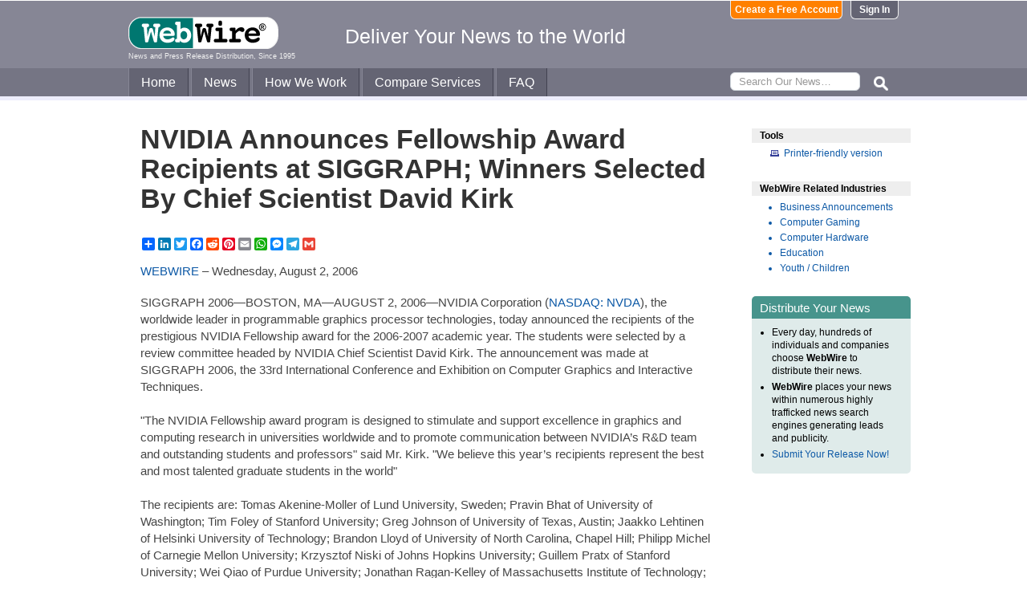

--- FILE ---
content_type: text/html
request_url: https://www.webwire.com/ViewPressRel.asp?aId=17823
body_size: 6176
content:



<!DOCTYPE html PUBLIC "-//W3C//DTD XHTML 1.0 Transitional//EN" "http://www.w3.org/TR/xhtml1/DTD/xhtml1-transitional.dtd">
<!-- Microdata markup added by Google Structured Data Markup Helper. -->
<html xmlns="http://www.w3.org/1999/xhtml" xmlns:fb="http://ogp.me/ns/fb#">
<head>
<meta http-equiv="Content-Type" content="text/html; charset=ISO-8859-1" />


<title>NVIDIA Announces Fellowship Award Recipients at SIGGRAPH; Winners Selected By Chief Scientist David Kirk  |  WebWire</title>
<meta name="description" content="SIGGRAPH 2006—BOSTON, MA—AUGUST 2, 2006—NVIDIA Corporation (NASDAQ: NVDA), the worldwide leader in programmable graphics processor technologies, today announced the recipients of the prestigious NVIDI..." />
<meta name="keywords" content="siggraph, 2006boston, maaugust, 2, 2006nvidia, corporation, nasdaq, nvda, worldwide, leader, programmable, graphics, processor, technologies, recipients, prestigious, nvidi, webwire, press release, news release" />

<meta property="og:title" content="NVIDIA Announces Fellowship Award Recipients at SIGGRAPH; Winners Selected By Chief Scientist David Kirk"/>
<meta property="og:type" content="article"/>
<meta property="og:url" content="https://www.webwire.com/ViewPressRel.asp?aId=17823"/>
<meta property="og:image" content="https://www.webwire.com/imgs/WebWire-Logo-200x200.gif"/>
<meta property="og:image:width" content="200" />
<meta property="og:image:height" content="200" />
<meta property="og:site_name" content="WebWire"/>
<meta property="og:description" content="SIGGRAPH 2006—BOSTON, MA—AUGUST 2, 2006—NVIDIA Corporation (NASDAQ: NVDA), the worldwide leader in programmable graphics processor technologies, today announced the recipients of the prestigious NVIDI..."/>
<meta property="fb:app_id" content="438758792812728" />


<link rel="canonical" href="https://www.webwire.com/ViewPressRel.asp?aId=17823" />
<link rel="alternate" type="application/rss+xml" href="http://rssfeeds.webwire.com/webwire-recentheadlines" title="WebWire | Recent Headlines" />



<link rel="stylesheet" href="/css/webwire-main.css?201503" type="text/css" />
<link rel="stylesheet" href="/css/font-awesome-4.7.0/css/font-awesome.min.css" type="text/css" />


<link rel="stylesheet" href="/css/webwire-article.css" type="text/css" />


</head>

<body id="article">

<!-- Start #header -->
<div id="header-outter">
	<div id="header-inner-top">
		<div id="ww-logo">
		<a href="/"><img src="/imgs/webwire-logo-header.png" alt="WebWire - Press Release Distribution Services" title="Press Release Distribution Services Provided By WebWire" width="187" height="40" border="0" /></a>
		<h6>News and Press Release Distribution, Since 1995</h6>
		</div>
		<div id="tagline"><h3>Deliver Your News to the World</h3></div>
		<div id="header-buttons">
			
				<a href="LoginNoPR.asp" class="button btn-login">Sign In</a>
				<a href="PRRegistration.asp" class="button btn-register">Create a Free Account</a>
			
		</div>
	</div>

	<div id="header-inner-bottom">
		<ul id="top-nav-menu">
			<li id="m-home"><a href="/">Home</a></li>
			<li id="m-news"><a href="/recent-headlines.asp">News</a></li>
			<li id="m-how"><a href="/how-we-work.asp">How We Work</a></li>
			<li id="m-services"><a href="/OurServices.asp">Compare Services</a></li>
			<li id="m-faq"><a href="/faq.asp">FAQ</a></li>
			<li id="m-search">
				<div id="search-bar">
				<form id="searchForm" method="post" action="/SearchResults.asp" onsubmit="return topSearch_TextField_Validator(this)">
					<input name="txtSearch" type="text" id="searchbox" maxlength="50" placeholder="Search Our News&hellip;"/>
				</form>
				</div>
				<img src="/imgs/icons/search-ico.png" width="35" height="35" id="s-ico" />
			</li>
			
		</ul>
	</div>

	<div id="services-bar">
		<ul id="top-services-menu">
			<li id="m-all"><a href="/ourservices.asp">All</a></li>
			<li id="m-wp"><a href="/ourservices-prod1.asp">WebPost</a></li>
			<li id="m-wr"><a href="/ourservices-prod3.asp">WebRelease</a></li>
			<li id="m-tm"><a href="/ourservices-prod4.asp">Targeted Media</a></li>
			<li id="m-ws"><a href="/ourservices-prod5.asp">Wire Service</a></li>
		</ul>
	</div>




</div>

<!-- End #header -->



<!-- Start #wrap -->
<div id="wrap" itemscope itemtype="http://schema.org/NewsArticle"> 


<!-- Start #content -->
<div id="content">



<h1 itemprop="headline">NVIDIA Announces Fellowship Award Recipients at SIGGRAPH; Winners Selected By Chief Scientist David Kirk</h1>




<h2 itemprop="alternativeHeadline"></h2>

<!-- AddToAny BEGIN -->
<div class="a2a_kit a2a_default_style" data-a2a-url="https://www.webwire.com/ViewPressRel.asp?aId=17823" data-a2a-title="NVIDIA Announces Fellowship Award Recipients at SIGGRAPH; Winners Selected By Chief Scientist David Kirk">
<a class="a2a_dd" href="https://www.addtoany.com/share"></a>
<a class="a2a_button_linkedin"></a>
<a class="a2a_button_twitter"></a>
<a class="a2a_button_facebook"></a>
<a class="a2a_button_reddit"></a>
<a class="a2a_button_pinterest"></a>
<a class="a2a_button_email"></a>
<a class="a2a_button_whatsapp"></a>
<a class="a2a_button_facebook_messenger"></a>
<a class="a2a_button_telegram"></a>
<a class="a2a_button_google_gmail"></a>
</div>
<script>
var a2a_config = a2a_config || {};
a2a_config.onclick = 1;
a2a_config.num_services = 10;
</script>
<script async src="https://static.addtoany.com/menu/page.js"></script>
<!-- AddToAny END -->

<br />

<div style="margin-bottom:20px;"><span itemprop="publisher" itemscope itemtype="http://schema.org/Organization"><span itemprop="name"><a href="https://www.webwire.com/" rel="nofollow">WEBWIRE</a></span></span> &ndash; <span itemprop="datePublished" content="2006-08-02">Wednesday, August 2, 2006</span></div>



<span itemprop="articleBody">


<p>SIGGRAPH 2006—BOSTON, MA—AUGUST 2, 2006—NVIDIA Corporation (<a href="https://www.google.com/finance/quote/NVDA:NASDAQ" target="_blank" referrerpolicy="unsafe-url" rel="nofollow" class="ww_lnktrkr">NASDAQ: NVDA</a>), the worldwide leader in programmable graphics processor technologies, today announced the recipients of the prestigious NVIDIA Fellowship award for the 2006-2007 academic year. The students were selected by a review committee headed by NVIDIA Chief Scientist David Kirk. The announcement was made at SIGGRAPH 2006, the 33rd International Conference and Exhibition on Computer Graphics and Interactive Techniques.<br />
<br />
"The NVIDIA Fellowship award program is designed to stimulate and support excellence in graphics and computing research in universities worldwide and to promote communication between NVIDIA’s R&D team and outstanding students and professors" said Mr. Kirk. "We believe this year’s recipients represent the best and most talented graduate students in the world"<br />
<br />
The recipients are: Tomas Akenine-Moller of Lund University, Sweden; Pravin Bhat of University of Washington; Tim Foley of Stanford University; Greg Johnson of University of Texas, Austin; Jaakko Lehtinen of Helsinki University of Technology; Brandon Lloyd of University of North Carolina, Chapel Hill; Philipp Michel of Carnegie Mellon University; Krzysztof Niski of Johns Hopkins University; Guillem Pratx of Stanford University; Wei Qiao of Purdue University; Jonathan Ragan-Kelley of Massachusetts Institute of Technology; Mathias Schott of University of Utah; Jay Edward Steele of Clemson University; and Huamin Wang of Georgia Institute of Technology.<br />
<br />
Eligibility criteria included completion of the first year of Ph.D. level studies and a major in Computer Science, Computer Engineering, System Architecture, Electrical Engineering, or a related area. In addition, the student must hold a current membership on an active research team. Each winner receives a $25,000 grant.<br />
<br />
About NVIDIA<br />
NVIDIA Corporation is the worldwide leader in programmable graphics processor technologies. The Company creates innovative, industry-changing products for computing, consumer electronics, and mobile devices. NVIDIA is headquartered in Santa Clara, CA and has offices throughout Asia, Europe, and the Americas. For more information, visit <a href="http://www.nvidia.com" target="_blank" referrerpolicy="unsafe-url" rel="nofollow" class="ww_lnktrkr">www.nvidia.com</a>.<br />
<br />
###<br />
<br />
Copyright® 2006 NVIDIA Corporation. All rights reserved. All company and/or product names may be trade names, trademarks and/or registered trademarks of the respective owners with which they are associated. Features, pricing, availability, and specifications are subject to change without notice.</p>
</span>
<br />

 

<br />


	<dl id="relatedLinks">
		<dt>Related Links</dt>
		<dd><a href="http://www.nvidia.com" target="_blank" class="ww_lnktrkr" referrerpolicy="unsafe-url" rel="nofollow">NVIDIA Corporation</a></dd>
		<dd></dd>
		<dd></dd>
	</dl>


<p id="wwguid">WebWireID17823</p>

<!-- AddToAny BEGIN -->
<div class="a2a_kit a2a_default_style" data-a2a-url="https://www.webwire.com/ViewPressRel.asp?aId=17823" data-a2a-title="NVIDIA Announces Fellowship Award Recipients at SIGGRAPH; Winners Selected By Chief Scientist David Kirk">
<a class="a2a_dd" href="https://www.addtoany.com/share"></a>
<a class="a2a_button_linkedin"></a>
<a class="a2a_button_twitter"></a>
<a class="a2a_button_facebook"></a>
<a class="a2a_button_reddit"></a>
<a class="a2a_button_pinterest"></a>
<a class="a2a_button_email"></a>
<a class="a2a_button_whatsapp"></a>
<a class="a2a_button_facebook_messenger"></a>
<a class="a2a_button_telegram"></a>
<a class="a2a_button_google_gmail"></a>
</div>
<!-- AddToAny END -->

<br /><br /><br />


	<span itemprop="author" itemscope itemtype="http://schema.org/Person">
	<dl id="contactInfo">
		<dt>Contact Information</dt>
		<dd itemprop="name" class="contactName">Calisa Cole</dd>
		<dd>Corporate Communications</dd>
		<dd>NVIDIA Corporation</dd>
		<!--<dd></dd> -->
		<dd><a href="contact-submitter.asp?aId=17823">Contact via E-mail</a></dd>
		<!--<dd><a href="contact-submitter.asp?">Contact via E-mail</a></dd> -->
	</dl>
	</span>
<p class="newsDisclaimer"><br />This news content was configured by WebWire editorial staff. Linking is permitted.</p><p class="promoDisclaimer">News Release Distribution and Press Release <a href="OurServices.asp">Distribution Services</a> Provided by WebWire.</p>


</div>
<!-- End #content -->

<!-- Start #sidebar -->
<div id="sidebar">

<dl>
	<dt id="tools">Tools</dt>
	<dd id="printThis"><a href="ViewPressRel_print.asp?aId=17823" target="_blank" class="ToolsItem" rel="nofollow">Printer-friendly version</a></dd>
</dl>


 

<dl>
<dt id="relatedIndustries">WebWire Related Industries</dt>

   <dd itemprop="articleSection" class="rInduItem"><a href="industry-news.asp?indu=BUA">Business Announcements</a></dd>   <dd itemprop="articleSection" class="rInduItem"><a href="industry-news.asp?indu=GAM">Computer Gaming</a></dd>   <dd itemprop="articleSection" class="rInduItem"><a href="industry-news.asp?indu=HRD">Computer Hardware</a></dd>   <dd itemprop="articleSection" class="rInduItem"><a href="industry-news.asp?indu=EDU">Education</a></dd>   <dd itemprop="articleSection" class="rInduItem"><a href="industry-news.asp?indu=CHI">Youth / Children</a></dd>
	
</dl>



	<div class="floatingBox greenBox">
		<h4>Distribute Your News</h4>
		<ul>
			<li>Every day, hundreds of individuals and companies choose <strong>WebWire</strong> to distribute their news.</li>
			<li><strong>WebWire</strong> places your news within numerous highly trafficked news search engines generating leads and publicity.</li>
			<li><a href="IniAddRelease.asp">Submit Your Release Now!</a></li>
		</ul>
	</div>

</div>
<!-- End #sidebar -->


</div>
<!-- End #wrap -->



<!-- <br />  To fix IE DIVs clearing -->
<!-- Start #footer -->
<div id="footer">
	<ul>
		<li id="copyRight">WebWire&reg; 1995 - 2025</li>
		<li><a href="/AboutUs.asp" rel="nofollow">About Us</a></li>
		<li><a href="/ServTerms.asp" rel="nofollow">Terms of Service</a></li>
		<li><a href="/PrivacyStatement.asp" rel="nofollow">Privacy Statement</a></li>
		
	</ul>
</div>
<!-- End #footer -->


<!-- ### Start footer scripts ### -->

<!-- Add jQuery library -->


<script src="//cdn.jsdelivr.net/npm/jquery@3.4.1/dist/jquery.min.js"></script>


<script type="text/javascript" language="JavaScript" >
$('#s-ico').click(function(){
	$('#searchForm').submit();
});
</script>

<script src="jQuery/accordion-menu/jquery.accordion.js"></script>

<script type="text/javascript" language="JavaScript" src="includes/JScripts.js"></script>
<script type="text/javascript" language="JavaScript" src="includes/webwire-gui.js"></script>

<!-- ### End footer scripts ### -->

<!-- Add fancyBox -->
<link rel="stylesheet" href="../fancybox/v2/source/jquery.fancybox.css?v=2.1.5" type="text/css" media="screen" />
<script type="text/javascript" src="../fancybox/v2/source/jquery.fancybox.pack.js?v=2.1.5"></script>

<script type="text/javascript">
	$(document).ready(function() {

		$(".modalBox").fancybox({
			maxWidth		: 700,
			scrolling		:'no',
			autoSize		: true,
			autoCenter		: true,
			openEffect		: 'fade',
			closeEffect		: 'fade',
			type			: 'inline'
		});
		
		$(".modalIframe").fancybox({
			maxWidth		: 700,
			minHeight		: 250,
			maxHeight		: 650,
			autoSize		: true,
			autoCenter		: true,
			openEffect		: 'fade',
			closeEffect		: 'fade',
			type			: 'iframe'
		});
		
		$(".imgBox").fancybox({
			openEffect		: 'elastic',
			closeEffect		: 'elastic',
		});
		
		$(".clippingReportBox").fancybox({
			width			: 800,
			height			: 550,
			autoSize		: false,
			openEffect		: 'fade',
			closeEffect		: 'fade',
			type			: 'iframe'
		});
		
	});
</script>

<script type="text/javascript">
	$(document).ready(function() {

		$(".iFrameBox").fancybox({
			width				: 560,
			height				: 340,
			autoSize			: false,
			openEffect			: 'fade',
			closeEffect			: 'fade',
			type				: 'iframe'
		});
		
		$(".imgBox").fancybox({
			openEffect	: 'elastic',
			closeEffect	: 'elastic',
		});
		
		$("a.ww_lnktrkr").click(function() {
			$.post("ckTrckng.asp", {aID:17823});
			return true;
		});

	});
</script>



<script type="text/javascript">
<!--
function MM_validateForm() { //v4.0
  if (document.getElementById){
    var i,p,q,nm,test,num,min,max,errors='',args=MM_validateForm.arguments;
    for (i=0; i<(args.length-2); i+=3) { test=args[i+2]; val=document.getElementById(args[i]);
      if (val) { nm=val.name; if ((val=val.value)!="") {
        if (test.indexOf('isEmail')!=-1) { p=val.indexOf('@');
          if (p<1 || p==(val.length-1)) errors='All e-mail fields must contain valid e-mail addresses.\n';
        } else if (test!='R') { num = parseFloat(val);
          if (isNaN(val)) errors+='- '+nm+' must contain a number.\n';
          if (test.indexOf('inRange') != -1) { p=test.indexOf(':');
            min=test.substring(8,p); max=test.substring(p+1);
            if (num<min || max<num) errors+='- '+nm+' must contain a number between '+min+' and '+max+'.\n';
      } } } else if (test.charAt(0) == 'R') errors = '- All Fields are required.\n'; }
    } if (errors) alert('The following error(s) occurred:\n'+errors);
    document.MM_returnValue = (errors == '');
} }
//-->
</script>



<div id="fb-root"></div>
<script>(function(d, s, id) {
  var js, fjs = d.getElementsByTagName(s)[0];
  if (d.getElementById(id)) return;
  js = d.createElement(s); js.id = id;
  js.src = "//connect.facebook.net/en_US/all.js#xfbml=1&appId=438758792812728";
  fjs.parentNode.insertBefore(js, fjs);
}(document, 'script', 'facebook-jssdk'));</script>
	  
</body>
</html>




--- FILE ---
content_type: application/javascript
request_url: https://www.webwire.com/includes/webwire-gui.js
body_size: 548
content:
// Interface User Interaction


// Sliding Reveal
var divObj, divSize, growRate;

function divShow(objct, hght) {
		divObj = document.getElementById(objct);
		divSize = hght;
		growRate = divSize*0.1;
		
	if(divObj.style.display !='block') {		
			divObj.style.display ='block';
			divObj.style.height = '1px';			
			for (var i=0;i<11;i++)
				var t=setTimeout('divFadeIn('+i+')',100*i);	
			return false;
			}
			
	else {	
			for (var i=0;i<11;i++)
				var t=setTimeout('divFadeOut('+i+')',100*i);	
			return false;		
			}
	}

function divFadeIn(value) {
	divObj.style.opacity = value*0.1;
	divObj.style.filter = 'alpha(opacity=' + value*10 + ')';
	divObj.style.height = Math.round(value*growRate)+'px';	
}

function divFadeOut(value) {
	value = 10 - value;	
	divObj.style.opacity = (value*1.1)-value;
	divObj.style.filter = 'alpha(opacity=' + value*10 + ')';
	divObj.style.height = Math.round(value*growRate)+'px';	
		if (parseInt(divObj.style.height)<=0) {
				divObj.style.height=divSize+'px';
				divObj.style.display='none';
			}
}

//  Simple Reveal

if (document.getElementById){
document.write('<style type="text/css">\n')
document.write('.submenu{display: none;}\n')
document.write('</style>\n')
}

function expandSection(obj){
	
	if(document.getElementById){
		var el = document.getElementById(obj);
		if(el.style.display != "block"){ 
			el.style.display = "block";
		}else{
			el.style.display = "none";
		}
	}
}


function floattingBoxToggle(obj1,obj2){
	expandSection(obj2);
}


function expandServices(obj, act){
	
	if (typeof act === 'undefined') { act = 1; }
	
	if(document.getElementById){
		var el = document.getElementById(obj);
		if(el.style.display != "block" && act != 1){ 
			el.style.display = "block";
		}else{
			el.style.display = "none";
		}
	}
}

--- FILE ---
content_type: application/javascript
request_url: https://www.webwire.com/includes/JScripts.js
body_size: 4452
content:

function MM_swapImgRestore() { //v3.0
  var i,x,a=document.MM_sr; for(i=0;a&&i<a.length&&(x=a[i])&&x.oSrc;i++) x.src=x.oSrc;
}

function MM_preloadImages() { //v3.0
  var d=document; if(d.images){ if(!d.MM_p) d.MM_p=new Array();
    var i,j=d.MM_p.length,a=MM_preloadImages.arguments; for(i=0; i<a.length; i++)
    if (a[i].indexOf("#")!=0){ d.MM_p[j]=new Image; d.MM_p[j++].src=a[i];}}
}

function MM_findObj(n, d) { //v4.01
  var p,i,x;  if(!d) d=document; if((p=n.indexOf("?"))>0&&parent.frames.length) {
    d=parent.frames[n.substring(p+1)].document; n=n.substring(0,p);}
  if(!(x=d[n])&&d.all) x=d.all[n]; for (i=0;!x&&i<d.forms.length;i++) x=d.forms[i][n];
  for(i=0;!x&&d.layers&&i<d.layers.length;i++) x=MM_findObj(n,d.layers[i].document);
  if(!x && d.getElementById) x=d.getElementById(n); return x;
}

function MM_swapImage() { //v3.0
  var i,j=0,x,a=MM_swapImage.arguments; document.MM_sr=new Array; for(i=0;i<(a.length-2);i+=3)
   if ((x=MM_findObj(a[i]))!=null){document.MM_sr[j++]=x; if(!x.oSrc) x.oSrc=x.src; x.src=a[i+2];}
}

var url, w, h
function loadwindow(url, w, h) {
window.open(url,"","width="+ w +",height="+h+",scrollbars=2,resizable=1")
}
/*********************************************************************************************************/
function isEmailAddr(email)
{
  var result = false
  var theStr = new String(email)
  var index = theStr.indexOf("@");
  if (index > 0)
  {
    var pindex = theStr.indexOf(".",index);
    if ((pindex > index+1) && (theStr.length > pindex+1))
	result = true;
  }
  return result;
}

function isEmailAddr2(src) {
     //var emailReg = "^[\\w-_\.]*[\\w-_\.]\@[\\w]\.+[\\w]+[\\w]$";
	 var emailReg = "^([a-zA-Z0-9])+([\.a-zA-Z0-9_-])*@([a-zA-Z0-9])+(\.[a-zA-Z0-9_-]+)+$";
     var regex = new RegExp(emailReg);
     return regex.test(src);
}


/**********************************************************************************************************/
ns4=document.layers
var d=document;
function rollOverOn(img, imgL, imgR) {
if (ns4) {
	var i = d[img].src;	d[img].src = i.substring(0, (i.indexOf(".gif")-2))+"_1.gif";
	if(imgL) { var i = d[imgL].src;	d[imgL].src = i.substring(0, (i.indexOf(".gif")-2))+"_b_1.gif";}
	if(imgR) { var i = d[imgR].src;	d[imgR].src = i.substring(0, (i.indexOf(".gif")-2))+"_a_1.gif";}
	}
else {
	var i = d.getElementById(img).src; d.getElementById(img).src = i.substring(0, (i.indexOf(".gif")-2))+"_1.gif";
	if(imgL) { var i = d.getElementById(imgL).src; d.getElementById(imgL).src = i.substring(0, (i.indexOf(".gif")-2))+"_b_1.gif";}
	if(imgR) { var i = d.getElementById(imgR).src; d.getElementById(imgR).src = i.substring(0, (i.indexOf(".gif")-2))+"_a_1.gif";}
	}
}

function rollOverOff(img, imgL, imgR) {
if (ns4) {
	var i = d[img].src;	d[img].src = i.substring(0, (i.indexOf(".gif")-2))+"_0.gif";
	if(imgL) { var i = d[imgL].src;	d[imgL].src = i.substring(0, (i.indexOf(".gif")-4))+"_0.gif";}
	if(imgR) { var i = d[imgR].src;	d[imgR].src = i.substring(0, (i.indexOf(".gif")-4))+"_0.gif";}
	}
else {
	var i = d.getElementById(img).src; d.getElementById(img).src = i.substring(0, (i.indexOf(".gif")-2))+"_0.gif";
	if(imgL) { var i = d.getElementById(imgL).src; d.getElementById(imgL).src = i.substring(0, (i.indexOf(".gif")-4))+"_0.gif";}
	if(imgR) { var i = d.getElementById(imgR).src; d.getElementById(imgR).src = i.substring(0, (i.indexOf(".gif")-4))+"_0.gif";}
	}
}

/*************************************************************************************/

// Top Search Validation
function topSearch_TextField_Validator(form) {
	if (Len(Trim(form.txtSearch.value)) == "") {
		alert("Please write a keyword to search for.");
		form.txtSearch.focus();
		return (false);
	}
	return (true);
}

// Login Validation
function Login_TextField_Validator(form) {
	if (form.elements[0].value == "") {
		alert("Please write your Username.");
		form.elements[0].focus();
		return (false);
	}

	if (form.elements[1].value == "") {
		alert("Please write your Password.");
		form.elements[1].focus();
		return (false);
	}
	return (true);
}

/************************************************/
/*Set selected value in a dropdownlist*/
  function setSelectIndex(sel, val) {
     for (i=0;i<sel.options.length;i++) {
        if (sel.options[i].value == val) {
           sel.selectedIndex = i;
           break;
        }
     }
  }

/*************************************************/
function SetCheckedRadioB(sel, val) {
	for (var i=0; i<sel.length; i++)  {
	if (sel[i].value == val)  {
		sel[i].checked = true;
		}
	}
}
  /********************************************************/
	var i
	function showme() {
	for(i = 5; i<9; i++) {
	document.getElementById("txtCompany"+i).style.visibility = "visible";
	document.getElementById("ddlCompany"+i).style.visibility = "visible";
	}
	}

	function Hideme() {
	for(i = 5; i<9; i++) {
	document.getElementById("txtCompany"+i).style.visibility = "hidden";
	document.getElementById("ddlCompany"+i).style.visibility = "hidden";
	}
	}
/*******************************************************************************/

function enable(){
		document.getElementById("txtUserName").disabled=false;
		document.getElementById("txtVusername").disabled=false;
	}

function disable(){
	document.getElementById("txtUserName").disabled=true;
	document.getElementById("txtVusername").disabled=true;
	document.getElementById("Clear").disabled=true;
}

/************************************************************************************/
function CheckedRadioB(sel) {
	for (var i=0; i<sel.length; i++)  {
		if (sel[i].checked == true)  {
			return true;
		}
	}
	alert('You must select at least one item.');
	return false;
}

/*******************************************************************/
function CheckedIndustry(sel) {
	for (var i=0; i<sel.length; i++)  {
		if (sel[i].checked == true)  {
			return true;
		}
	}
	alert('You must select at least one Industry.');
	return false;
}

/*******************************************************************/

function checkEntries20(frm) {
	var contador = 0;

	for (var counter=0; counter<frm.length; counter++) {
		if (frm[counter].checked == true) {
			contador++
		}
	}

	if (contador > 20) {
		alert('You can only select up to 20 industries.');
		return false;
	}
	if (contador == 0) {
		alert('You must select at least one industry.');
		return false;
	}
	return true;
}

/**********************************************************************/

function checkEntries5(frm) {
	var contador = 0;

	// Use the length property to iterate through each Checkbox to determine if a selection has been made
	for (var counter=0; counter<frm.length; counter++) {
		if (frm[counter].checked == true) {
			contador++
		}
	}

	if (contador > 5) {
		alert('You can only select up to 5 industries.');
		return false;
	}
	if (contador == 0) {
		alert('You must select at least one industry.');
		return false;
	}
	return true;
}

/****************************************************************************/
function LTrim(String) {
	var i = 0;
	var j = String.length - 1;

	if (String == null)
		return (false);

	for (i = 0; i < String.length; i++)
	{
		if (String.substr(i, 1) != ' ' &&
		    String.substr(i, 1) != '\t')
			break;
	}

	if (i <= j)
		return (String.substr(i, (j+1)-i));
	else
		return ('');
}

/***************************************************************/
function RTrim(String) {
	var i = 0;
	var j = String.length - 1;

	if (String == null)
		return (false);

	for(j = String.length - 1; j >= 0; j--)
	{
		if (String.substr(j, 1) != ' ' &&
			String.substr(j, 1) != '\t')
		break;
	}

	if (i <= j)
		return (String.substr(i, (j+1)-i));
	else
		return ('');
}

/***************************************************************/
function Trim(String)
{
	if (String == null)
		return (false);

	return RTrim(LTrim(String));
}

/**************************************************************/
function Len(string)
{
	if (string == null)
		return (false);

	return String(string).length;
}
/******************************************************************/
/* To Accept numbers only */
function numbersonly(myfield, e, dec) {
	var key;
	var keychar;
	if (window.event)
	 key = window.event.keyCode;
	else if (e)
	 key = e.which;
	else
	 return true;
	keychar = String.fromCharCode(key);
	// control keys
	if ((key==null) || (key==0) || (key==8) || (key==9) || (key==13) || (key==27) )
	 return true;
	// numbers
	else if ((("0123456789").indexOf(keychar) > -1))
	 return true;
	// allow dashes
	 //else if (keychar == "-") {
		//return true;
	 //}
	else
	 return false;
}
/****************************************************************************/

function Blank_TxtField_Val_Reg(form) {
	if (Len(Trim(form.txtFirstN.value)) == "") {
		alert("Please fill in the First Name field.");
		form.txtFirstN.focus();
		return (false);
	}
	if (Len(Trim(form.txtLastN.value)) == "") {
		alert("Please fill in the Last Name field.");
		form.txtLastN.focus();
		return (false);
	}
	if (Len(Trim(form.txtUserName.value)) == "") {
		alert("Please fill in the User Name field.");
		form.txtUserName.focus();
		return (false);
	}
	if (Len(Trim(form.txtPwd.value)) == "") {
		alert("Please fill in the Password field.");
		form.txtPwd.focus();
		return (false);
	}
	if (form.txtPwd.value != form.txtVpwd.value) {
		alert("Create Password and Re-enter Password fields are different. They must have the same characters.");
		form.txtPwd.focus();
		return (false);
	}
	if (Len(Trim(form.txtEmail.value)) == "") {
		alert("Please fill in the Email field.");
		form.txtEmail.focus();
		return (false);
	}
	 if (!isEmailAddr(form.txtEmail.value)) {
		alert("Please enter a complete Email address in the form: yourname@yourdomain.com");
		form.txtEmail.focus();
		return (false);
	 }
	 if (form.txtEmail.value.length < 6) {
		alert("Please enter at least 6 characters in the \"Email\" field.");
		form.txtEmail.focus();
		return (false);
	 }
	if (Len(Trim(form.txtAddress.value)) == "") {
		alert("Please fill in the Address field.");
		form.txtAddress.focus();
		return (false);
	}
	if (Len(Trim(form.txtCity.value)) == "") {
		alert("Please fill in the City field.");
		form.txtCity.focus();
		return (false);
	}
	if (Len(Trim(form.txtZip.value)) == "") {
		alert("Please fill in the Zip field.");
		form.txtZip.focus();
		return (false);
	}
	if (Len(Trim(form.txtPhone.value)) == "") {
		alert("Please fill in the Telephone field.");
		form.txtPhone.focus();
		return (false);
	}
	return (true);
}

/**************************************************************************/

function Blank_TxtField_Val_Edit(form) {
	if (Len(Trim(form.txtFirstN.value)) == "") {
		alert("Please fill in the First Name field.");
		form.txtFirstN.focus();
		return (false);
	}
	if (Len(Trim(form.txtLastN.value)) == "") {
		alert("Please fill in the Last Name field.");
		form.txtLastN.focus();
		return (false);
	}
	if (Len(Trim(form.txtPwd.value)) == "") {
		alert("Please fill in the Password field.");
		form.txtPwd.focus();
		return (false);
	}
	if (Len(Trim(form.txtEmail.value)) == "") {
		alert("Please fill in the Email field.");
		form.txtEmail.focus();
		return (false);
	}
	 if (!isEmailAddr(form.txtEmail.value)) {
		alert("Please enter a complete Email address in the form: yourname@yourdomain.com");
		form.txtEmail.focus();
		return (false);
	 }
	 if (form.txtEmail.value.length < 6) {
		alert("Please enter at least 6 characters in the \"Email\" field.");
		form.txtEmail.focus();
		return (false);
	 }
	if (Len(Trim(form.txtAddress.value)) == "") {
		alert("Please fill in the Address field.");
		form.txtAddress.focus();
		return (false);
	}
	if (Len(Trim(form.txtCity.value)) == "") {
		alert("Please fill in the City field.");
		form.txtCity.focus();
		return (false);
	}
	if (Len(Trim(form.txtZip.value)) == "") {
		alert("Please fill in the Zip field.");
		form.txtZip.focus();
		return (false);
	}
	if (Len(Trim(form.txtPhone.value)) == "") {
		alert("Please fill in the Telephone field.");
		form.txtPhone.focus();
		return (false);
	}
	return (true);
}
/*********************************************************************************/

//If user chose any PR Newswire option, this Fx will set that for the Database

function checkPRNewsVal(frm) {
	for (var counter=0; counter<frm.length; counter++) {
		if (frm[counter].checked == true) {
			document.forms['frmDistribution'].elements['PRNewsAny'].value = 1
			break;
		}
		else {
			document.forms['frmDistribution'].elements['PRNewsAny'].value = 0
		}
	}
}
/***********************************************************************************/

//If user checked Add PR Newswire Option, this Fx verify the selection of one option

function checkEntries(frm) {
	for (var counter=0; counter<frm.length; counter++) {
		if (frm[counter].checked == true) {
			if (frm[counter].value == 0) {
				var agree=confirm("Are you sure you want to Cancel Wire Service Distribution?");
				if (agree == true) {
					return true;
				} else { return false; }
			} else { return true; }
		}
	}

	alert('You Must Select At Least One (1) PR Newswire Distribution Option.');
	return false;
}

/***********************************************************************************/

//Verify the selection of one option for microlists

function checkListsEntries(frm) {
	for (var counter=0; counter<frm.length; counter++) {
		if (frm[counter].checked == true) {
			if (frm[counter].value == 0) {
				var agree=confirm("Are you sure you want to cancel Target Lists Distribution Service?");
				if (agree == true) {
					return true;
				} else { return false; }
			} else { return true; }
		}
	}
	alert('You Must Select At Least One (1) Option.');
	return false;
}

/***********************************************************************************/

function Blank_TxtField_Val_Dist(form) {
	if (Len(Trim(form.txtAdHeadline.value)) == "") {
		alert("Please fill in the Ad Headline 1.");
		form.txtAdHeadline.focus();
		return (false);
	}

	if (Len(Trim(form.txtLine1.value)) == "") {
		alert("Please fill in the Ad Headline 2.");
		form.txtLine1.focus();
		return (false);
	}

	if (Len(Trim(form.txtLine2.value)) == "") {
		alert("Please fill in the Ad Description.");
		form.txtLine2.focus();
		return (false);
	}

	if (Len(Trim(form.txtKeyp1.value)) == "") {
		alert("Please fill in the Search Keyword/Phrase #1.");
		form.txtKeyp1.focus();
		return (false);
	}

	if (Len(Trim(form.txtKeyp2.value)) == "") {
		alert("Please fill in the Search Keyword/Phrase #2.");
		form.txtKeyp2.focus();
		return (false);
	}

	if (Len(Trim(form.txtKeyp3.value)) == "") {
		alert("Please fill in the Search Keyword/Phrase #3.");
		form.txtKeyp3.focus();
		return (false);
	}
	return (true);
}

/*******************************************************************************************/
// ChB: PR Newswire Checkbox Add Option
// frm: PR Newswire Checkboxes Options
// Checkb: Google Checkbox
// form: The form created for collecting of Google AdWords Information
// GoogleCOS: Checkbox for Google Conditions of Sale

function EvalBoth(ChB, frm, Checkb, form, GoogleCOS){
	if (ChB.checked == true) {
		if (checkEntries(frm) == false) {
			return false;
		}
	}

	if (Checkb.checked == true){
		if (Blank_TxtField_Val_Dist(form) == true) {
			 if (GoogleCOS.checked == true) {
				 checkPRNewsVal(frm);
				 return true;
			}
			 else {
				 alert('You Must Accept WebRelease Conditions of Sale.');
				 return false;
			}
		}
		else {
			return false;
		}
	}
	checkPRNewsVal(frm)
	return true;
}

/*******************************************************************************************/

function EvalBoth2(Checkb, form, GoogleCOS){
	if (Checkb.checked == true){
		if (Blank_TxtField_Val_Dist(form) == true) {
			 if (GoogleCOS.checked == true) {
				 return true;
			} else {
				 alert('You Must Accept WebRelease Conditions of Sale.');
				 return false;
			}
		} else {
			return false;
		}
	}
}

/*****************************************************************************************/
function SetAction() {
	if (CheckedRadioB(document.forms['frmDelete'].elements['DeletePR']) == true) {
		var agree=confirm("Are you sure you want to delete this Press Release?");
		if (agree == true) {
			document.forms['frmDelete'].submit();
			return true;
		} else {
			return false;
		}
	}
	return false;
}

/*********************************************************************************************************/

function SetAction3() {
	if (CheckedRadioB(document.forms['frmDelete'].elements['DeletePR']) == true) {
		var agree=confirm("Are you sure you want to Activate this Press Release?");
		if (agree == true) {
			document.forms['frmDelete'].submit();
			return true;
		} else {
			return false;
		}
	}
	return false;
}

/*********************************************************************************************************/

function SetAction4() {
	if (CheckedRadioB(document.forms['frmDelete'].elements['ActivePR']) == true) {
		var agree=confirm("Are you sure you want to Activate this Press Release?");
		if (agree == true) {
			document.forms['frmDelete'].submit();
			return true;
		} else {
			return false;
		}
	}
	return false;
}

/*********************************************************************************************************/

function SetDelPR() {
	//if (CheckedRadioB(document.forms['frmDelete'].elements['DeletePR']) == true) {
		var agree=confirm("Are you sure you want to delete this Press Release?");
		if (agree == true) {
			document.forms['frmDelete'].submit();
			return true; }
		else { return false; }
	//}
	//return false;
}

/*****************************************************************************************/

regex = /\bp\.?\s*o\b/i;

function isPoBox(str) {
  return (regex.test(str))
}

/**********************************************************************************************************/
function CheckAceptance(sel) {
	if (sel.checked == true) {
		return true;
	}
}

/*******************************************************************/
function SetAction2(sel) {
	if (CheckAceptance(sel) == true) {
		document.forms['frmTO'].submit();
		return true;
	}
	alert('You Must Accept the Conditions of Service.');
	return false;
}

/*********************************************************************************************************/

function UncheckPRNews(frm) {
	for (var counter=0; counter<frm.length; counter++) {
		if (frm[counter].checked == true) {
			if (frm[counter].value == 0) {
				frm[counter].checked = true;
			} else {
				frm[counter].checked = false;
			}
		}
	}
}

/*********************************************************************************************************/

function PRNCancel(frm) {
	for (var counter=0; counter<frm.length; counter++) {
		if (frm[counter].checked == true) {
			if (frm[counter].value == 0) {
				frm[counter].checked = false;
			}
		}
	}
}

/**********************************************************************************************************/

function EvalDistOpts(){

	var cboxGoo = document.forms['frmDistribution'].elements['GoogleCheckbox']
	var cboxMsn = document.forms['frmDistribution'].elements['msnCheckbox']
	var cboxYah = document.forms['frmDistribution'].elements['YahooCheckbox']
	var cboxCancel = document.forms['frmDistribution'].elements['cancelCb']
	var myForm = document.forms['frmDistribution']

	if (cboxGoo.checked == true || cboxMsn.checked == true || cboxYah.checked == true || cboxCancel.checked == true){
		if (cboxGoo.checked == true || cboxMsn.checked == true || cboxYah.checked == true){
			if (Blank_TxtField_Val_Dist(myForm) == true) {
				 if (document.forms['frmDistribution'].elements['GoogleCOS'].checked == true) {
					 return true;
				}
				 else {
					 alert('You Must Accept WebPost PPC Conditions of Sale.');
					 return false;
				}
			}
			else {
				return false;
			}
		}	else if (cboxCancel.checked == true) {
			var agree=confirm("Are you sure you want to cancel WebPost PPC Service?");
				if (agree == true) {
					return true;
				} else { return false; }
		}
		return true;
	}
	alert('Please Select At Least One (1) Option.');
	return false;
}
/*******************************************************************************************/

function UnCheckRelease(){

	var cboxGoo = document.forms['frmDistribution'].elements['GoogleCheckbox']
	var cboxMsn = document.forms['frmDistribution'].elements['msnCheckbox']
	var cboxYah = document.forms['frmDistribution'].elements['YahooCheckbox']
	var myForm = document.forms['frmDistribution'].elements['cancelCb']

	if (cboxGoo.checked == true || cboxMsn.checked == true || cboxYah.checked == true){
		myForm.checked = false;
	}
}
/*******************************************************************************************/

function UnCheckRelease2(){

	var cboxGoo = document.forms['frmDistribution'].elements['GoogleCheckbox']
	var cboxMsn = document.forms['frmDistribution'].elements['msnCheckbox']
	var cboxYah = document.forms['frmDistribution'].elements['YahooCheckbox']
	var myForm = document.forms['frmDistribution'].elements['cancelCb']

	if (myForm.checked == true) {
		cboxGoo.checked = false;
		cboxMsn.checked = false;
		cboxYah.checked = false;
	}
	statusGoogleInfo = 0;
	NoExpandSection('GoogleInfo');
}
/*******************************************************************************************/

function NoExpandSection(obj){
	if(document.getElementById){
		var el = document.getElementById(obj);
		el.style.display = "none";
	}
}

/*******************************************************************************************/

function EvalDisclaimer(){

	var vCoS1 = document.forms['DisclaimerForm'].elements['CoS1']
	/*var vCoS2 = document.forms['DisclaimerForm'].elements['CoS2']*/

	if (vCoS1.checked == false) {
		alert('You Must Accept WebWire Terms of Service.');
		return false;
	}
	/*else if (vCoS2.checked == false) {
		alert('You Must Accept WebWire Conditions of Sale.');
		return false;
	}
	else if (vCoS1.checked == false && vCoS2.checked == false) {
		alert('You Must Accept WebWire Conditions of Sale and Terms of Service.');
		return false;
	} else if (vCoS1.checked == true && vCoS2.checked == true)
	{ return true; }*/
	else { return true; }

}

/*******************************************************************************************/

function EvalUpDistOpts(){

	var cboxGoo = document.forms['frmDistribution'].elements['GoogleCheckbox']
	var cboxMsn = document.forms['frmDistribution'].elements['msnCheckbox']
	var cboxYah = document.forms['frmDistribution'].elements['YahooCheckbox']
	var cboxTL = document.forms['frmDistribution'].elements['tlCheckbox']
	var cboxWS = document.forms['frmDistribution'].elements['WireCheckbox']
	var myForm = document.forms['frmDistribution']

	if (cboxGoo.checked == false && cboxMsn.checked == false && cboxYah.checked == false && cboxTL.checked == false && cboxWS.checked == false){
		alert('Please Select At Least One (1) Distribution Option.');
		return false;
	} else {
		//if (cboxGoo.checked == true || cboxMsn.checked == true || cboxYah.checked == true){
			if (cboxGoo.checked == true || cboxMsn.checked == true || cboxYah.checked == true){
				if (Blank_TxtField_Val_Dist(myForm) == true) {
					 if (document.forms['frmDistribution'].elements['GoogleCOS'].checked == true) {
						 return true;
					}
					 else {
						 alert('You Must Accept WebRelease Conditions of Sale.');
						 return false;
					}
				}
				else {
					return false;
				}
			}
			/*return true;
		}
		alert('Please Select At Least One (1) Option.');
		return false;*/
	}
}

/*******************************************************************************************/

function Field_Validator(form)
{
	if ( (Len(Trim(form.txtCompany1.value)) == "") && (Len(Trim(form.txtCompany2.value)) == "") && (Len(Trim(form.txtCompany3.value)) == "") && (Len(Trim(form.txtCompany4.value)) == "") && (Len(Trim(form.txtCompany5.value)) == "") && (Len(Trim(form.txtCompany6.value)) == "") && (Len(Trim(form.txtCompany7.value)) == "") && (Len(Trim(form.txtCompany8.value)) == ""))
	{
	alert("Please fill in at least the first Company Name field.");
	form.txtCompany1.focus();
	return (false);
	}

return (true);
}

/*******************************************************************************************/

function compareFields() {

// Name of the form to be evaluated
var FormName = "FrmMediaType"
// Field names before the number sequence
var FieldName = "txtCompany"
// Max number of fields to look for
var Maxfields = 8
// Alert Message if fields are equal
var alrtMsg = "All company names must be different"

	var h = 1
	while(h <= Maxfields)
	{
	var campoValue1 = document.forms[FormName].elements[FieldName + h].value ;

		var i = h + 1
		while(i <= Maxfields)
		{
			var campoValue2 = document.forms[FormName].elements[FieldName + i].value ;
			if ((campoValue1 != '')  && (campoValue2 != '')){
			var isOK = (campoValue1.toUpperCase() == campoValue2.toUpperCase()) ? 0 : 1	;
			if (isOK == 0) {
				document.forms[FormName].elements[FieldName + i].style.background = '#ffff99';
				alert(alrtMsg); document.forms[FormName].elements[FieldName + i].focus();
				return (false);
				}
			else {
				document.forms[FormName].elements[FieldName + i].style.background = '#ffffff';
				}
			}
			i++ ;
		}
	h++ ;
	}
	return (true);
}

/*******************************************************************************************/

function CallBoth(form){
	if ((Field_Validator(form) == true ) && (compareFields() == true)){
		return true;
	}
return false;
}

/*******************************************************************************************/

function DelPRadmon() {
		var agree=confirm("Are you sure you want to delete this Press Release?");
		if (agree == true) {
			document.forms['frmDel'].submit();
			return true; }
		else {
		return false; }
}

/*******************************************************************************************/

function EvalPRNumWords(prNumWords){
	var cboxwrpAS = document.forms['frmDistribution'].elements['wrpASCheckbox']
	var cboxwrpEU = document.forms['frmDistribution'].elements['wrpEUCheckbox']
	var myForm = document.forms['frmDistribution']

	if (cboxwrpAS.checked == true || cboxwrpEU.checked == true){
		if (prNumWords > 1000) {
			alert('Your Press Release exceeds the maximum number of words (1000) allowed for this distribution.\nOnly up to a 1000 words will be distributed.');
		}
	}
}

/*******************************************************************************************/

function showFormProcessing()
	{
		$("button.submit-button").html('Saving... <i class="fa fa-spinner fa-spin"></i>').addClass( "submit-disabled" ).prop('disabled', true);
	}
